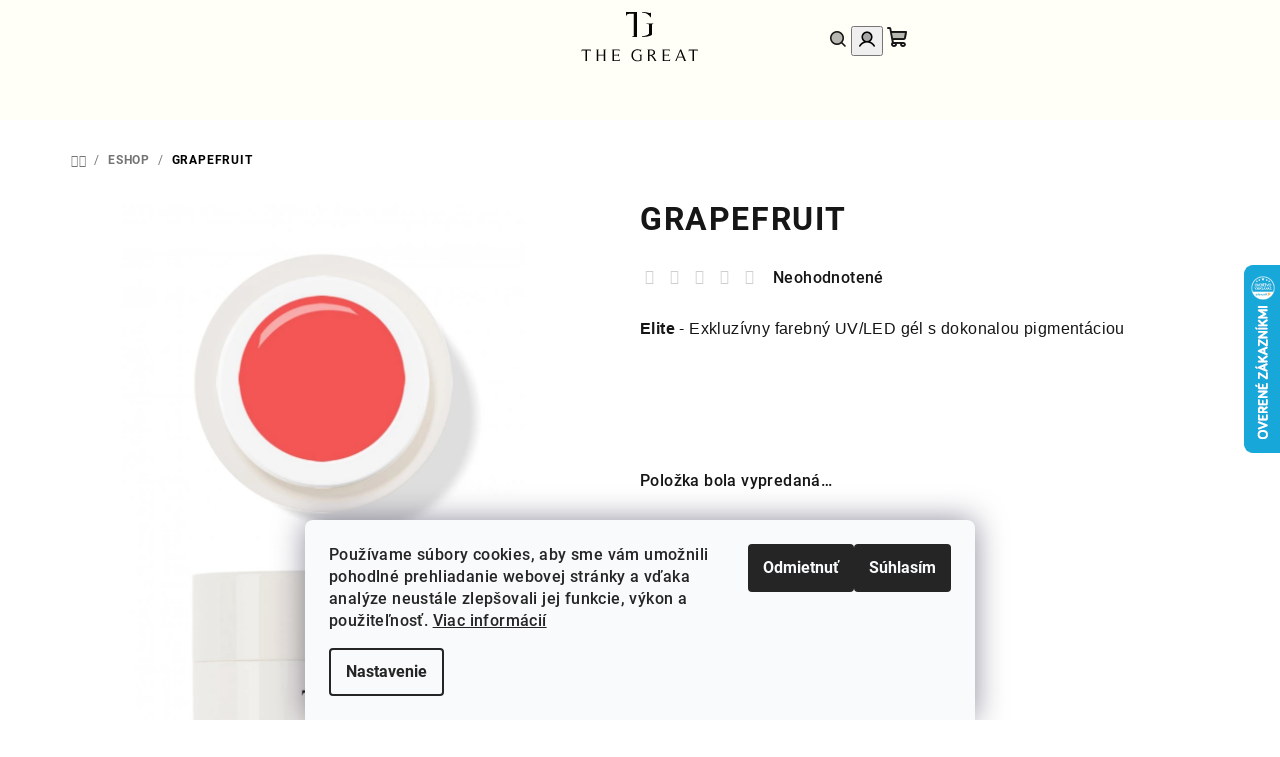

--- FILE ---
content_type: text/css; charset=utf-8
request_url: https://www.thegreat.sk/user/documents/upload/DMupravy/thegreat.sk.min.css?140
body_size: 623
content:
.kontakty-dm{display:flex;flex-wrap:wrap;flex-direction:row;align-items:flex-start;width:fit-content;max-width:100%;margin-left:-10px;margin-right:-10px;}.kontakty-dm>div{max-width:calc(100% / 3 - 20px);margin:10px;width:250px;}@media (max-width:992px){.kontakty-dm{width:100%;margin:0;text-align:center}.kontakty-dm>div{width:100%;max-width:100%;margin:0}.in-kontakty header h1{text-align:center}.kontakty-dm>div:not(:first-child){margin-top:50px!important}}@media (max-width:768px){.languagesMenu__box .languagesMenu__header--name{display:block!important}.languagesMenu .languagesMenu__box ul.languagesMenu__list,.navigation-tools .dropdown ul.dropdown-menu{box-shadow:none!important}.languagesMenu__content>div:not(:last-child){margin-bottom:5px;padding-bottom:5px;border-bottom:solid 1px #dadada}.languagesMenu .languagesMenu__box ul.languagesMenu__list,.navigation-tools .dropdown ul.dropdown-menu{padding:0!important}#topNavigationDropdown{padding:0!important;margin:0!important;height:60px;width:60px;display:flex;justify-content:center;align-items:center}#header .header-top .header-top-wrapper .navigation-tools{position:absolute;top:0;display:flex;justify-content:center;align-items:center;left:35px;height:60px;z-index:1099;width:60px!important}.navigation-tools .languagesMenu{display:block!important}.languagesMenu__box{flex-direction:column;height:auto}.languagesMenu__box .languagesMenu__header{display:none}.languagesMenu__list{margin-top:0!important;display:flex;flex-direction:column;z-index:89;overflow:hidden}.navigation-buttons a[data-target=search]{left:unset!important;right:calc(2*35px);margin:0!important}.navigation-buttons a{width:35px}.top-nav-button{display:block!important;position:absolute!important;left:0;margin-left:-16px!important}#dkLabFavHeaderWrapper{position:absolute!important;right:calc(3*35px)}body.template-14 .dkLabFavHeaderIconBtn::before{font-size:16px}body.template-14 .dkLabFavHeaderIconBtn em{left:50%;text-align:center;background-color:#000;top:50%}.navigationActions .ext{display:none!important}#header .header-top .header-top-wrapper .site-name{width:fit-content;left:50%!important;right:unset!important;transform:translateX(-50%)}#header .header-top .header-top-wrapper .site-name{z-index:1;width:70px}}

--- FILE ---
content_type: text/css; charset=utf-8
request_url: https://www.thegreat.sk/user/documents/thegreat-icons.css?v=1.0
body_size: 1897
content:
@font-face {
    font-family: 'thegreat';
    src: url('[data-uri]') format('woff2'),
        url('[data-uri]') format('woff');
    font-weight: normal;
    font-style: normal;
    font-display: swap;
}



--- FILE ---
content_type: text/css; charset=utf-8
request_url: https://www.thegreat.sk/user/documents/style.css?v=17
body_size: 4863
content:
.flag.flag-tip {
    background-color: #fffef7;
    color: #1a1a18
}

.flag.flag-action {
    background-color: #fff;
    color: #1a1a18
}

.flag.flag-new {
    background-color: #1a1a18;
    color: #fffef7
}

.top-navigation-bar,
#header {
    background-color: #fffef7
}

@media(min-width: 768px) {
    .navigation-in {
        background-color: #fffef7
    }
}

.navigation-in>ul>li>a:hover {
    color: #fffef7
}

@media(min-width: 992px) {

    #header .header-top .header-top-wrapper .site-name a img,
    #header .header-top .header-top-wrapper h1.site-name a img {
        max-height: 50px
    }
}

#header .header-top .header-top-wrapper .site-name,
#header .header-top .header-top-wrapper h1.site-name {
    padding: 12px 0
}

@media(max-width: 767px) {
    #header .header-top .header-top-wrapper .site-name {
        position: absolute;
        left: 0;
        top: 0;
        padding-right: 0;
        width: 100%;
        display: flex;
        justify-content: center;
        align-items: center
    }

    #header .header-top .header-top-wrapper .site-name a {
        width: 30%;
        display: flex;
        justify-content: center;
        align-items: center;
        z-index: 999
    }

    #header .header-top .header-top-wrapper .site-name a img {
        margin: 0 auto
    }

    #header .header-top .header-top-wrapper .navigation-buttons {
        width: 100%
    }

    .navigation-buttons a[data-target=search] {
        position: absolute;
        left: 0;
        top: 0;
        margin-left: -16px
    }

    #header .header-top .header-top-wrapper .navigation-tools {
        display: block
    }

    .navigation-tools a.social-icon.instagram {
        position: absolute;
        left: 50px;
        top: 0;
        height: 60px;
        z-index: 56
    }

    .navigation-tools a.social-icon.instagram::before {
        line-height: 60px
    }

    .breadcrumbs {
        display: block
    }
}

.navigation-in>ul>li>a:hover {
    color: #fffef7;
    background-color: #1a1a18
}

.navigation-buttons a[data-target=search],
.navigation-buttons a[data-target=login] {
    background-color: inherit
}

.site-msg {
    color: #fffef7
}

.site-msg .close::before {
    color: #fffef7
}

.navigation-buttons a[data-target=navigation] {
    background-color: #fffef7
}

.navigation-window-visible .navigation-buttons a[data-target=navigation] {
    background-color: #c0bfbc
}

.navigation-tools a.social-icon.instagram {
    border-color: inherit;
    background-color: inherit;
    color: #1a1a18
}

.navigation-tools a.social-icon.instagram::before {
    color: #1a1a18
}

@media(max-width: 479px) {
    .navigation-tools a.social-icon.instagram::before {
        font-size: 16px
    }
}

a.social-icon.instagram::before,
.icon-instagram::before {
    font-family: "thegreat"
}

#footer,
.footer-rows .rate-wrapper {
    background-color: #fffef7;
    color: #1a1a18
}

#footer a,
#footer h4,
.footer-rows .rate-wrapper a,
.footer-rows .rate-wrapper h4 {
    color: #1a1a18
}

#footer h4>span::after,
.footer-rows .rate-wrapper h4>span::after {
    border-color: #1a1a18;
    background-color: #1a1a18
}

a.social-icon {
    border-color: #1a1a18;
    background-color: #1a1a18;
    color: #fffef7
}

a.social-icon::before {
    color: #fffef7
}

body:not(.type-category):not(.customer-page) aside.sidebar {
    display: none
}

.sidebar {
    background-color: inherit
}

.sidebar .sidebar-inner {
    background-color: #f9f9f9;
    border-color: #dadada
}

.categories .topic.active>a,
.categories .topic.child-active>a {
    background-color: inherit
}

.categories li.active>a {
    background-color: #1a1a18;
    color: #fff
}

#categories .expandable.active.expanded>a>span {
    color: #fff
}

.categories a:hover,
.categories .topic.active>a:hover,
.categories .topic.child-active>a:hover,
.categories li.active>a:hover {
    background-color: #c0bfbc
}

@media(max-width: 767px) {
    .navigation-in .exp {
        background-color: #fffef7
    }
}

@media(min-width: 768px) {
    .category-top {
        margin-bottom: 0
    }

    .category-top {
        border: none
    }

    .subcategories {
        display: none
    }
}

@media(max-width: 1199px) {
    #category-header input[type=radio]+label {
        padding: 6px;
        font-size: 1.3vw;
        line-height: 24px;
        margin-right: 4px
    }
}

@media(max-width: 767px) {
    #category-header input[type=radio]+label {
        padding: 6px;
        font-size: 2.4vw;
        line-height: 24px;
        margin-right: 4px
    }
}

#category-header {
    background-color: #fffef7
}

@media(min-width: 768px) {
    .p-detail-inner .p-price-wrapper .price-final {
        font-size: 22px;
        line-height: 26px
    }
}

.p-detail-inner .p-price-wrapper .price-final {
    font-size: 22px;
    line-height: 26px
}

.product .p .image {
    background-color: #fff
}

.shp-tabs-holder ul.shp-tabs li[data-testid=tabDiscussion],
#accordion-content div[data-testid=tabDiscussion],
.responsive-nav .hidden-links>li[data-testid=tabDiscussion] {
    display: none
}

.link-icons .link-icon.print {
    display: none
}

.footer-newsletter-full-width {
    background-color: #fffef7
}

.homepage-latest-contribution-full-width,
.homepage-banners-full-width,
.store-rating-full-width,
.banner-category {
    background-color: #fffef7
}

/*# sourceMappingURL=[data-uri] */

--- FILE ---
content_type: image/svg+xml
request_url: https://cdn.myshoptet.com/usr/www.thegreat.sk/user/logos/thegreat-logo-2.svg
body_size: 3666
content:
<?xml version="1.0" encoding="UTF-8" standalone="no"?><!DOCTYPE svg PUBLIC "-//W3C//DTD SVG 1.1//EN" "http://www.w3.org/Graphics/SVG/1.1/DTD/svg11.dtd"><svg width="100%" height="100%" viewBox="0 0 142 61" version="1.1" xmlns="http://www.w3.org/2000/svg" xmlns:xlink="http://www.w3.org/1999/xlink" xml:space="preserve" xmlns:serif="http://www.serif.com/" style="fill-rule:evenodd;clip-rule:evenodd;stroke-linejoin:round;stroke-miterlimit:2;"><path d="M67.414,0.052l-13.25,-0l-0.173,5.195l0.39,-0c0.231,-1.125 0.613,-1.905 1.147,-2.338c0.534,-0.433 1.364,-0.649 2.49,-0.649l5.716,0l-0,25.554c-0,0.518 -0.037,0.917 -0.109,1.19c-0.072,0.275 -0.195,0.484 -0.368,0.628c-0.173,0.145 -0.412,0.232 -0.714,0.26c-0.303,0.029 -0.686,0.044 -1.148,0.044l-0,0.433l6.019,-0l-0,-30.317Z" style="fill:#080605;fill-rule:nonzero;"/><path d="M84.192,6.841c0.029,0.058 0.058,0.108 0.086,0.152c0.029,0.043 0.058,0.094 0.087,0.151l-0.173,-0.303Zm3.55,7.535l-0,-0.433l-8.616,-0l-0,0.606c0.375,-0 0.736,-0.008 1.082,-0.022c0.347,-0.014 0.664,0.022 0.953,0.108c0.289,0.087 0.52,0.246 0.693,0.476c0.173,0.231 0.259,0.592 0.259,1.083l0,10.306c-1.031,1.915 -6.384,3.049 -8.472,3.165l-0,0.704l0.072,0.006c2.598,0.216 5.297,-0.065 8.097,-0.844c0.26,-0.087 0.578,-0.181 0.953,-0.282c0.375,-0.101 0.75,-0.231 1.126,-0.389c0.375,-0.159 0.729,-0.333 1.06,-0.52c0.333,-0.188 0.585,-0.397 0.759,-0.628l-0,-11.691c-0,-0.577 0.209,-0.996 0.627,-1.256c0.419,-0.26 0.888,-0.389 1.407,-0.389Zm-14.101,-13.621c4.615,-0.212 8.308,2.165 10.551,6.086l0.173,0.303c-0.029,-0.057 -0.058,-0.108 -0.087,-0.151c-0.028,-0.044 -0.057,-0.094 -0.086,-0.152c0.115,-0.26 0.202,-0.671 0.26,-1.234c0.058,-0.563 0.101,-1.161 0.129,-1.797c0.03,-0.635 0.051,-1.248 0.066,-1.84c0.014,-0.592 0.021,-1.046 0.021,-1.364l-0.519,-0c-0.029,0.231 -0.145,0.411 -0.347,0.541c-0.202,0.13 -0.404,0.21 -0.606,0.239c-0,-0 -0.144,-0.037 -0.433,-0.109c-0.289,-0.072 -0.613,-0.151 -0.974,-0.238c-0.361,-0.087 -0.7,-0.173 -1.018,-0.26c-0.317,-0.086 -0.505,-0.144 -0.563,-0.173c-1.761,-0.404 -3.493,-0.606 -5.196,-0.606c-0.465,-0 -0.922,0.017 -1.371,0.052l-0,0.703Z" style="fill:#080605;fill-rule:nonzero;"/><path d="M11.144,48.277l-0.063,-2.509l-10.997,0l-0.084,2.509l0.189,0c0.111,-0.544 0.296,-0.92 0.554,-1.129c0.257,-0.209 0.658,-0.313 1.202,-0.313l2.759,-0l-0,11.853c-0,0.251 -0.017,0.443 -0.052,0.575c-0.035,0.133 -0.094,0.234 -0.178,0.304c-0.083,0.069 -0.198,0.111 -0.344,0.125c-0.147,0.014 -0.332,0.021 -0.555,0.021l-0,0.209l4.035,-0l-0,-0.209c-0.237,-0 -0.428,-0.007 -0.575,-0.021c-0.146,-0.014 -0.261,-0.056 -0.345,-0.125c-0.083,-0.07 -0.139,-0.171 -0.167,-0.304c-0.028,-0.132 -0.042,-0.324 -0.042,-0.575l-0,-11.853l2.718,-0c0.558,-0 0.959,0.101 1.202,0.303c0.244,0.202 0.422,0.582 0.534,1.139l0.209,0Zm18.774,11.645l-0,-0.209c-0.223,0 -0.401,-0.011 -0.533,-0.032c-0.133,-0.02 -0.237,-0.066 -0.314,-0.135c-0.077,-0.07 -0.125,-0.171 -0.146,-0.303c-0.021,-0.133 -0.032,-0.318 -0.032,-0.555l0,-11.686c0,-0.223 0.011,-0.404 0.032,-0.544c0.021,-0.139 0.069,-0.244 0.146,-0.313c0.077,-0.07 0.181,-0.115 0.314,-0.136c0.132,-0.021 0.31,-0.032 0.533,-0.032l-0,-0.209l-3.847,0l-0,0.209c0.223,-0 0.404,0.011 0.544,0.032c0.139,0.021 0.243,0.066 0.313,0.136c0.07,0.069 0.119,0.17 0.146,0.303c0.028,0.132 0.042,0.317 0.042,0.554l-0,5.143l-6.836,-0l0,-5.143c0,-0.223 0.01,-0.404 0.031,-0.544c0.021,-0.139 0.066,-0.244 0.136,-0.313c0.07,-0.07 0.171,-0.115 0.303,-0.136c0.133,-0.021 0.31,-0.032 0.533,-0.032l0,-0.209l-3.825,0l-0,0.209c0.222,-0 0.404,0.011 0.543,0.032c0.139,0.021 0.244,0.066 0.314,0.136c0.069,0.069 0.118,0.17 0.146,0.303c0.028,0.132 0.042,0.317 0.042,0.554l-0,11.686c-0,0.237 -0.014,0.422 -0.042,0.555c-0.028,0.132 -0.077,0.233 -0.146,0.303c-0.07,0.069 -0.175,0.115 -0.314,0.135c-0.139,0.021 -0.321,0.032 -0.543,0.032l-0,0.209l3.825,-0l0,-0.209c-0.223,0 -0.4,-0.011 -0.533,-0.032c-0.132,-0.02 -0.233,-0.066 -0.303,-0.135c-0.07,-0.07 -0.115,-0.171 -0.136,-0.303c-0.021,-0.133 -0.031,-0.318 -0.031,-0.555l0,-5.477l6.836,0l-0,5.477c-0,0.237 -0.014,0.422 -0.042,0.555c-0.027,0.132 -0.076,0.233 -0.146,0.303c-0.07,0.069 -0.174,0.115 -0.313,0.135c-0.14,0.021 -0.321,0.032 -0.544,0.032l-0,0.209l3.847,-0Zm16.976,-2.488l-0.335,-0c-0.139,0.321 -0.285,0.575 -0.439,0.763c-0.153,0.188 -0.327,0.338 -0.522,0.45c-0.195,0.111 -0.415,0.184 -0.659,0.219c-0.244,0.035 -0.533,0.052 -0.867,0.052l-3.45,-0c-0.084,-0 -0.185,0.004 -0.303,0.011c-0.119,0.007 -0.23,0.003 -0.335,-0.011c-0.104,-0.014 -0.195,-0.052 -0.271,-0.115c-0.077,-0.062 -0.115,-0.156 -0.115,-0.282l-0,-5.456l4.244,0c0.237,0 0.435,0.01 0.595,0.031c0.161,0.021 0.293,0.07 0.398,0.146c0.104,0.077 0.184,0.185 0.24,0.324c0.056,0.14 0.098,0.335 0.125,0.586l0.272,-0l-0,-3.157l-0.272,0c-0.027,0.237 -0.069,0.425 -0.125,0.564c-0.056,0.14 -0.136,0.244 -0.24,0.314c-0.105,0.07 -0.241,0.115 -0.408,0.136c-0.167,0.021 -0.362,0.031 -0.585,0.031l-4.244,0l-0,-4.787c-0,-0.223 0.017,-0.359 0.052,-0.408c0.035,-0.049 0.171,-0.073 0.408,-0.073l4.223,0c0.487,0 0.86,0.059 1.118,0.178c0.258,0.118 0.422,0.442 0.491,0.972l0.293,-0l-0.021,-2.154l-9.324,0l-0,0.209c0.432,0 0.704,0.06 0.815,0.178c0.112,0.119 0.168,0.401 0.168,0.847l0,11.686c0,0.446 -0.056,0.729 -0.168,0.847c-0.111,0.119 -0.383,0.178 -0.815,0.178l-0,0.209l9.533,-0l0.523,-2.488Zm25.47,-8.634c0.014,0.028 0.028,0.052 0.042,0.073c0.014,0.021 0.028,0.045 0.042,0.073l-0.084,-0.146Zm1.715,3.637l-0,-0.209l-4.161,0l-0,0.293c0.182,0 0.356,-0.003 0.523,-0.01c0.167,-0.007 0.321,0.01 0.46,0.052c0.14,0.042 0.251,0.118 0.335,0.23c0.083,0.111 0.125,0.286 0.125,0.522l0,4.976c-0.098,0.181 -0.275,0.328 -0.533,0.439c-0.258,0.112 -0.537,0.199 -0.836,0.262c-0.3,0.062 -0.6,0.108 -0.899,0.136c-0.3,0.027 -0.533,0.041 -0.701,0.041c-0.808,0 -1.568,-0.129 -2.278,-0.387c-0.711,-0.257 -1.345,-0.693 -1.903,-1.306c-0.571,-0.627 -0.972,-1.324 -1.202,-2.091c-0.23,-0.766 -0.345,-1.561 -0.345,-2.383c-0,-0.878 0.112,-1.711 0.334,-2.498c0.224,-0.788 0.569,-1.478 1.035,-2.07c0.467,-0.592 1.053,-1.059 1.757,-1.401c0.703,-0.341 1.536,-0.512 2.498,-0.512c0.878,0 1.669,0.192 2.373,0.575c0.704,0.383 1.271,0.951 1.703,1.704l0.084,0.146c-0.014,-0.028 -0.028,-0.052 -0.042,-0.073c-0.014,-0.021 -0.028,-0.045 -0.042,-0.073c0.056,-0.126 0.098,-0.324 0.126,-0.596c0.028,-0.272 0.049,-0.561 0.063,-0.868c0.014,-0.306 0.024,-0.602 0.031,-0.888c0.007,-0.286 0.011,-0.505 0.011,-0.659l-0.251,0c-0.014,0.112 -0.07,0.199 -0.168,0.262c-0.097,0.062 -0.195,0.101 -0.292,0.115c-0,-0 -0.07,-0.018 -0.209,-0.053c-0.14,-0.035 -0.297,-0.073 -0.471,-0.115c-0.174,-0.041 -0.338,-0.083 -0.491,-0.125c-0.153,-0.042 -0.244,-0.07 -0.272,-0.084c-0.85,-0.195 -1.686,-0.292 -2.509,-0.292c-1.059,0 -2.027,0.184 -2.906,0.554c-0.878,0.369 -1.634,0.878 -2.268,1.526c-0.634,0.648 -1.125,1.418 -1.474,2.31c-0.348,0.892 -0.522,1.861 -0.522,2.906c0,1.519 0.292,2.808 0.878,3.868c0.585,1.059 1.362,1.881 2.331,2.467c0.968,0.585 2.08,0.93 3.334,1.034c1.255,0.105 2.558,-0.031 3.91,-0.407c0.125,-0.042 0.278,-0.087 0.46,-0.136c0.181,-0.049 0.362,-0.112 0.543,-0.188c0.181,-0.077 0.352,-0.161 0.512,-0.251c0.161,-0.091 0.283,-0.192 0.366,-0.303l-0,-5.645c-0,-0.279 0.101,-0.481 0.303,-0.606c0.203,-0.126 0.429,-0.189 0.68,-0.189Zm17.373,7.485l0,-0.209c-0.167,0 -0.341,-0.133 -0.522,-0.397c-0.182,-0.265 -0.38,-0.589 -0.596,-0.972c-0.216,-0.384 -0.45,-0.795 -0.701,-1.234c-0.25,-0.439 -0.515,-0.833 -0.794,-1.181c-0.251,-0.307 -0.467,-0.575 -0.648,-0.805c-0.181,-0.23 -0.366,-0.453 -0.554,-0.669c-0.188,-0.216 -0.408,-0.443 -0.659,-0.679c-0.251,-0.237 -0.578,-0.523 -0.982,-0.858c0.474,-0.069 0.927,-0.188 1.359,-0.355c0.432,-0.167 0.815,-0.387 1.149,-0.659c0.335,-0.271 0.6,-0.606 0.795,-1.003c0.195,-0.397 0.293,-0.861 0.293,-1.39c-0,-0.697 -0.129,-1.283 -0.387,-1.757c-0.258,-0.473 -0.603,-0.857 -1.035,-1.149c-0.432,-0.293 -0.93,-0.506 -1.495,-0.638c-0.564,-0.133 -1.153,-0.199 -1.766,-0.199l-4.997,0l0,0.209c0.209,-0 0.38,0.011 0.512,0.032c0.133,0.021 0.234,0.066 0.303,0.136c0.07,0.069 0.115,0.174 0.136,0.313c0.021,0.14 0.032,0.321 0.032,0.544l0,11.686c0,0.237 -0.011,0.422 -0.032,0.555c-0.021,0.132 -0.066,0.233 -0.136,0.303c-0.069,0.069 -0.17,0.115 -0.303,0.135c-0.132,0.021 -0.303,0.032 -0.512,0.032l0,0.209l3.805,-0l-0,-0.209c-0.223,0 -0.404,-0.007 -0.544,-0.021c-0.139,-0.014 -0.243,-0.056 -0.313,-0.125c-0.07,-0.07 -0.119,-0.175 -0.146,-0.314c-0.028,-0.139 -0.042,-0.328 -0.042,-0.565l-0,-5.373l1.505,-0.02c0.585,0.515 1.108,1.01 1.568,1.484c0.46,0.474 0.885,0.969 1.275,1.484c0.39,0.516 0.753,1.07 1.087,1.662c0.335,0.593 0.669,1.258 1.004,1.997l2.341,-0Zm-8.78,-12.816c0.083,-0.097 0.191,-0.174 0.324,-0.23c0.132,-0.055 0.275,-0.09 0.428,-0.104c0.154,-0.014 0.3,-0.021 0.439,-0.021l0.418,0c0.432,0 0.858,0.035 1.276,0.104c0.418,0.07 0.791,0.199 1.118,0.387c0.328,0.188 0.589,0.45 0.784,0.784c0.195,0.335 0.293,0.76 0.293,1.276c0,0.585 -0.119,1.073 -0.356,1.463c-0.237,0.39 -0.55,0.7 -0.94,0.93c-0.391,0.23 -0.826,0.391 -1.307,0.481c-0.481,0.091 -0.972,0.136 -1.474,0.136l-1.003,-0l-0,-5.206Zm25.443,10.328l-0.335,-0c-0.139,0.321 -0.285,0.575 -0.439,0.763c-0.153,0.188 -0.327,0.338 -0.522,0.45c-0.195,0.111 -0.415,0.184 -0.659,0.219c-0.244,0.035 -0.533,0.052 -0.868,0.052l-3.449,-0c-0.084,-0 -0.185,0.004 -0.303,0.011c-0.119,0.007 -0.23,0.003 -0.335,-0.011c-0.104,-0.014 -0.195,-0.052 -0.272,-0.115c-0.076,-0.062 -0.115,-0.156 -0.115,-0.282l-0,-5.456l4.245,0c0.236,0 0.435,0.01 0.595,0.031c0.161,0.021 0.293,0.07 0.398,0.146c0.104,0.077 0.184,0.185 0.24,0.324c0.056,0.14 0.098,0.335 0.125,0.586l0.272,-0l-0,-3.157l-0.272,0c-0.027,0.237 -0.069,0.425 -0.125,0.564c-0.056,0.14 -0.136,0.244 -0.24,0.314c-0.105,0.07 -0.241,0.115 -0.408,0.136c-0.167,0.021 -0.362,0.031 -0.585,0.031l-4.245,0l-0,-4.787c-0,-0.223 0.018,-0.359 0.053,-0.408c0.035,-0.049 0.171,-0.073 0.407,-0.073l4.224,0c0.487,0 0.86,0.059 1.118,0.178c0.258,0.118 0.422,0.442 0.491,0.972l0.293,-0l-0.021,-2.154l-9.324,0l-0,0.209c0.432,0 0.704,0.06 0.815,0.178c0.112,0.119 0.168,0.401 0.168,0.847l-0,11.686c-0,0.446 -0.056,0.729 -0.168,0.847c-0.111,0.119 -0.383,0.178 -0.815,0.178l-0,0.209l9.533,-0l0.523,-2.488Zm19.673,2.488l-0,-0.209c-0.446,-0.084 -0.746,-0.314 -0.899,-0.69l-5.561,-13.401l-1.15,0l-5.352,12.857c-0.056,0.14 -0.115,0.279 -0.178,0.419c-0.062,0.139 -0.139,0.264 -0.23,0.376c-0.09,0.111 -0.195,0.209 -0.313,0.293c-0.119,0.083 -0.262,0.132 -0.429,0.146l0,0.209l2.927,0l-0,-0.209c-0.446,0 -0.7,-0.098 -0.763,-0.293c-0.063,-0.195 -0.017,-0.474 0.136,-0.836l1.171,-2.927l6.292,0l1.297,3.178c0.153,0.348 0.153,0.582 -0,0.7c-0.154,0.119 -0.391,0.178 -0.711,0.178l0,0.209l3.763,0Zm-4.704,-5.289l-5.519,0l2.759,-6.816l2.76,6.816Zm18.649,-6.356l-0.063,-2.509l-10.997,0l-0.083,2.509l0.188,0c0.111,-0.544 0.296,-0.92 0.554,-1.129c0.258,-0.209 0.658,-0.313 1.202,-0.313l2.76,0l0,11.853c0,0.251 -0.018,0.443 -0.053,0.575c-0.035,0.133 -0.094,0.234 -0.177,0.304c-0.084,0.069 -0.199,0.111 -0.345,0.125c-0.147,0.014 -0.331,0.021 -0.554,0.021l0,0.209l4.034,-0l0,-0.209c-0.236,0 -0.428,-0.007 -0.574,-0.021c-0.147,-0.014 -0.262,-0.056 -0.345,-0.125c-0.084,-0.07 -0.14,-0.171 -0.168,-0.304c-0.028,-0.132 -0.042,-0.324 -0.042,-0.575l0,-11.853l2.718,0c0.558,0 0.959,0.101 1.203,0.303c0.243,0.202 0.421,0.582 0.533,1.139l0.209,0Z" style="fill:#080605;fill-rule:nonzero;"/></svg>